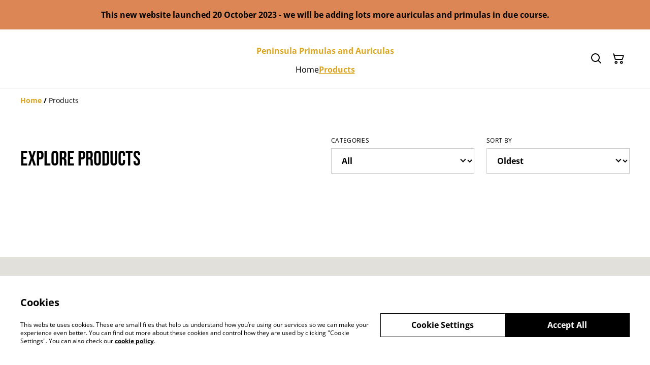

--- FILE ---
content_type: application/javascript; charset=UTF-8
request_url: https://penauriculas.com/_next/static/chunks/8106-117c15931cab3cca.js
body_size: 3222
content:
try{let e="undefined"!=typeof window?window:"undefined"!=typeof global?global:"undefined"!=typeof globalThis?globalThis:"undefined"!=typeof self?self:{},t=(new e.Error).stack;t&&(e._sentryDebugIds=e._sentryDebugIds||{},e._sentryDebugIds[t]="431f5bcc-9dc6-47cc-951f-cd02d28694e3",e._sentryDebugIdIdentifier="sentry-dbid-431f5bcc-9dc6-47cc-951f-cd02d28694e3")}catch(e){}(self.webpackChunk_N_E=self.webpackChunk_N_E||[]).push([[8106],{9296:(e,t,s)=>{"use strict";s.d(t,{default:()=>u});var l=s(71983),a=s(45849),r=s(95155),n=s(12115),c=s(95604),i=s(20063),o=s(17241),d=s(77086);function u(e){let{category:t,sortField:s,sortDirection:u,categoryOptions:p,sortOptions:h,showCategories:f=!0,showSorting:g=!0,isEditorMode:x=!1}=e,m=(0,c.useTranslations)(),b=(0,i.usePathname)(),[y,j]=(0,n.useState)(t),[v,w]=(0,n.useState)("".concat(s,"-").concat(u)),{navigate:N}=(e=>{let{isEditorMode:t}=e,s=(0,i.useRouter)();return{navigate:(0,n.useCallback)(e=>{t?window.location.href=e:s.push(e,{scroll:!1})},[t,s])}})({isEditorMode:x}),_=(0,n.useCallback)(e=>{let t=new URLSearchParams(window.location.search);Object.entries(e).forEach(e=>{let[s,l]=e;((e,t)=>{switch(e){case"category":return"all"===t;case"sortField":return t===d.SM;case"sortDirection":return t===d.RA;case"page":return"1"===t;default:return!1}})(s,l)?t.delete(s):t.set(s,l)});let s=t.toString();return"".concat(b).concat(s?"?".concat(s):"")},[b]),A=(0,n.useCallback)(e=>{j(e),N(_({category:e,sortField:s,sortDirection:u,page:"1"}))},[s,u,_,N]),P=(0,n.useCallback)(e=>{w(e);let[s,r]=e.split("-");N(_((0,a._)((0,l._)({},"all"!==t&&{category:t}),{sortField:s,sortDirection:r,page:"1"})))},[t,_,N]),k=(e,t,s)=>t&&s?"col-span-12 md:col-span-6 lg:col-span-3".concat(e?"":" flex justify-end"):"col-span-12 md:col-span-6 lg:col-span-3 lg:col-start-10 flex justify-end";return(0,r.jsxs)(r.Fragment,{children:[f&&(0,r.jsx)("div",{className:k(!0,f,g),"data-page-field":"categories","data-label":m("sections.elements.filtering"),children:(0,r.jsx)(o.A,{label:m("products_list.categories"),value:y,onChange:A,options:p,"aria-label":"Filter by category","data-selector":"os-theme-products-list-filters-categories-label"})}),g&&(0,r.jsx)("div",{className:k(!1,f,g),"data-page-field":"filters","data-label":m("sections.elements.sorting"),children:(0,r.jsx)(o.A,{label:m("products_list.sort_by"),value:v,onChange:P,options:h,"aria-label":"Sort products","data-selector":"os-theme-products-list-filters-sort-by-label"})})]})}},28106:(e,t,s)=>{Promise.resolve().then(s.bind(s,65084)),Promise.resolve().then(s.t.bind(s,52619,23)),Promise.resolve().then(s.t.bind(s,81356,23)),Promise.resolve().then(s.bind(s,9296)),Promise.resolve().then(s.bind(s,29765))},29765:(e,t,s)=>{"use strict";s.d(t,{default:()=>j});var l=s(95155);s(12115);var a=s(95604),r=s(73379),n=s(28502),c=s(18738);let i=s(9296).default;var o=s(71983),d=s(99408),u=s(89086),p=s(49692);let h=e=>{let{currentPage:t,totalPages:s,baseHref:a,ariaLabel:r="Pagination Navigation"}=e;if(s<=1)return null;let n=((e,t)=>{if(t<=7)return Array.from({length:t},(e,t)=>t+1);let s=[1],l=Math.max(2,e-2),a=Math.min(t-1,e+2);return l>2&&s.push("ellipsis"),s.push(...Array.from({length:a-l+1},(e,t)=>l+t)),a<t-1&&s.push("ellipsis"),t>1&&s.push(t),s})(t,s),c=e=>"".concat(a).concat(e);return(0,l.jsx)("nav",{className:"flex justify-center my-7","aria-label":r,"data-selector":"os-theme-pagination",children:(0,l.jsxs)("ul",{className:"flex font-headers items-center",children:[(0,l.jsx)("li",{children:(0,l.jsx)(u.A,{type:"button",variant:"icon",href:1===t?void 0:c(t-1),"aria-label":"Previous page",tabIndex:0,disabled:1===t,"data-link-type":"product_list",className:"h-[32px] w-[32px] text-fontColorBase p-0 flex items-center justify-center ".concat(1===t?"opacity-50 cursor-not-allowed":""),children:(0,l.jsx)(p.A,{icon:"chevron-left",size:"base"})})}),n.map((e,s)=>"ellipsis"===e?(0,l.jsx)("li",{className:"flex items-center justify-center w-[32px] h-[32px] text-base font-bold select-none","aria-hidden":"true",children:"..."},"ellipsis-".concat(s)):e===t?(0,l.jsx)("li",{className:"flex items-center justify-center w-[32px] h-[32px] text-base font-bold rounded-full text-[rgb(var(--font-color-base-invert))] bg-[rgb(var(--font-color-base))]","aria-current":"page",children:e},e):(0,l.jsx)("li",{children:(0,l.jsx)("a",{href:c(e),className:"flex items-center justify-center w-[32px] h-[32px] text-base font-bold rounded-full focus:ring-black ","aria-label":"Go to page ".concat(e),tabIndex:0,"data-link-type":"product_list",children:e})},e)),(0,l.jsx)("li",{children:(0,l.jsx)(u.A,{type:"button",variant:"icon",href:t===s?void 0:c(t+1),"aria-label":"Next page","data-link-type":"product_list",tabIndex:0,disabled:t===s,className:"h-[32px] w-[32px] text-fontColorBase p-0 flex items-center justify-center ".concat(t===s?"opacity-50 cursor-not-allowed":""),children:(0,l.jsx)(p.A,{icon:"chevron-right",size:"base"})})})]})})};var f=s(5095),g=s(9929),x=s(77086);function m(e){let{category:t,sortField:s,sortDirection:a,page:r,search:n,locale:c,currency:i,productsResponse:u}=e,p=Math.ceil(u.total/u.limit);return(0,l.jsxs)("div",{className:"products-list-wrapper ",children:[(0,l.jsx)("div",{className:(0,g.cn)("grid grid-cols-2 md:grid-cols-4 gap-x-4 gap-y-7 xl:gap-x-5",1===p&&"mb-9"),children:u.items.map(e=>(0,l.jsx)(d.A,{productItem:e,locale:(0,f.O)(c),currency:i},e.product.id))}),p>1&&(0,l.jsx)("div",{className:"flex justify-center",children:(0,l.jsx)(h,{currentPage:Number.parseInt(r,10),totalPages:p,baseHref:(()=>{let e=Object.entries((0,o._)({},"all"!==t&&{category:t},s!==x.SM&&{sortField:s},a!==x.RA&&{sortDirection:a},n&&{search:n})).filter(e=>{let[t,s]=e;return!((e,t)=>{switch(e){case"category":return"all"===t;case"sortField":return t===x.SM;case"sortDirection":return t===x.RA;case"page":return"1"===t;default:return!1}})(t,s)}).map(e=>{let[t,s]=e;return"".concat(encodeURIComponent(t),"=").concat(encodeURIComponent(s))}).join("&");return e?"?".concat(e,"&page="):"?page="})(),ariaLabel:"Products pagination"})})]})}function b(e){let{pageSettings:t,productsResponse:s,searchParams:o,locale:d,currency:u,breadcrumbsItems:p,categoryOptions:h,sortOptions:f,isEditorMode:g=!1,title:b,showResultsCount:y=!1,template:j}=e,v=(0,a.useTranslations)(),w=(null==o?void 0:o.category)||"all",N=(null==o?void 0:o.sortField)||x.SM,_=(null==o?void 0:o.sortDirection)||x.RA,A=(null==o?void 0:o.page)||"1",P="".concat(N,"-").concat(_),k=f.some(e=>e.value===P),C=k?N:x.SM,I=k?_:x.RA,S=t.settings.sorting,R=t.settings.filtering&&h.length>0;return(0,l.jsxs)(r.A,{className:"h-full",children:[p&&p.length>0&&(0,l.jsx)(n.A,{items:p}),(0,l.jsxs)("div",{className:"products-list-header grid grid-cols-12 gap-4 xl:gap-5 pt-10 lg:pt-8 mb-4 md:mb-5 items-end",children:[(0,l.jsx)("div",{className:"col-span-12 lg:col-span-6 flex items-end",children:(0,l.jsx)(c.A,{as:"h1",size:"3",className:"mb-1 w-full word-break","data-selector":"os-theme-products-list-headline",children:b||v("products_list.title")})}),(S||R)&&(0,l.jsx)(i,{category:w,sortField:C,sortDirection:I,categoryOptions:h,sortOptions:f,showSorting:S,showCategories:R,isEditorMode:g})]}),y&&s.total>0&&(0,l.jsx)("div",{className:"mb-4",children:(0,l.jsx)("span",{className:"w-full uppercase font-bold text-xs search-results-count",children:v("search.results",{count:s.total})})}),0===s.total&&"search"===j&&(0,l.jsxs)("div",{className:"w-full flex flex-col justify-center items-center text-center h-full py-10 md:py-40 lg:py-48",children:[(0,l.jsx)("p",{className:"text-md leading-[18.4px]",children:v("search.no_results_found")}),(0,l.jsx)("span",{className:"text-md leading-[18.4px] block",children:v("search.try_different_search")})]}),(0,l.jsx)(m,{productsResponse:s,category:w,sortField:C,sortDirection:I,page:A,locale:d,currency:u,search:null==o?void 0:o.search})]})}var y=s(45040);let j=e=>{let{initialPageSettings:t,searchParams:s,categoryOptions:a,sortOptions:r,locale:n,currency:c,breadcrumbsItems:i,productsResponse:o,showResultsCount:d,title:u,template:p}=e,{pageSettings:h}=(0,y.m)();return(0,l.jsx)(b,{pageSettings:h||t,productsResponse:o,searchParams:s,categoryOptions:a,sortOptions:r,locale:n,currency:c,breadcrumbsItems:i,isEditorMode:!0,title:u,showResultsCount:d,template:p})}},65084:(e,t,s)=>{"use strict";s.d(t,{default:()=>c});var l=s(17389);function a(){return(a=Object.assign?Object.assign.bind():function(e){for(var t=1;t<arguments.length;t++){var s=arguments[t];for(var l in s)({}).hasOwnProperty.call(s,l)&&(e[l]=s[l])}return e}).apply(null,arguments)}var r=s(12115),n=s(50192);function c(e){let{locale:t}=e,s=(0,l._)(e,["locale"]);if(!t)throw Error("Failed to determine locale in `NextIntlClientProvider`, please provide the `locale` prop explicitly.\n\nSee https://next-intl.dev/docs/configuration#locale");return r.createElement(n.IntlProvider,a({locale:t},s))}},77086:(e,t,s)=>{"use strict";s.d(t,{RA:()=>a,SM:()=>l});let l="name",a="asc"}}]);

--- FILE ---
content_type: application/javascript; charset=UTF-8
request_url: https://penauriculas.com/_next/static/chunks/app/(shop)/products/page-b4f736d4672b4850.js
body_size: 229
content:
try{let e="undefined"!=typeof window?window:"undefined"!=typeof global?global:"undefined"!=typeof globalThis?globalThis:"undefined"!=typeof self?self:{},d=(new e.Error).stack;d&&(e._sentryDebugIds=e._sentryDebugIds||{},e._sentryDebugIds[d]="265827fe-db42-432a-80b5-0a44b126123d",e._sentryDebugIdIdentifier="sentry-dbid-265827fe-db42-432a-80b5-0a44b126123d")}catch(e){}(self.webpackChunk_N_E=self.webpackChunk_N_E||[]).push([[8449],{},e=>{e.O(0,[4604,2619,7349,5604,1356,3885,340,8478,8106,8441,4921,7358],()=>e(e.s=28106)),_N_E=e.O()}]);

--- FILE ---
content_type: application/javascript; charset=UTF-8
request_url: https://penauriculas.com/_next/static/chunks/340-df966cc3eacd3ad4.js
body_size: 3974
content:
try{let e="undefined"!=typeof window?window:"undefined"!=typeof global?global:"undefined"!=typeof globalThis?globalThis:"undefined"!=typeof self?self:{},t=(new e.Error).stack;t&&(e._sentryDebugIds=e._sentryDebugIds||{},e._sentryDebugIds[t]="e7ee8b99-a8c0-444a-9573-5fc2697808b9",e._sentryDebugIdIdentifier="sentry-dbid-e7ee8b99-a8c0-444a-9573-5fc2697808b9")}catch(e){}"use strict";(self.webpackChunk_N_E=self.webpackChunk_N_E||[]).push([[340],{5095:(e,t,i)=>{i.d(t,{O:()=>a});let a=e=>{let[t,i]=e.split("_");return i?"".concat(t,"-").concat(i.toUpperCase()):"".concat(t)}},9419:(e,t,i)=>{i.d(t,{F3:()=>s});var a=i(95155),l=i(71983),r=i(45849),n=i(17389),c=i(9929);let s=e=>{var{className:t}=e,i=(0,n._)(e,["className"]);return(0,a.jsxs)("svg",(0,r._)((0,l._)({width:"444",height:"444",viewBox:"0 0 444 444",fill:"none",xmlns:"http://www.w3.org/2000/svg",className:(0,c.cn)("image-placeholder",t)},i),{children:[(0,a.jsx)("rect",{className:"placeholder-background",width:"444",height:"444",fill:"white",fillOpacity:"0.2"}),(0,a.jsxs)("g",{className:"placeholder-content",opacity:"1",clipPath:"url(#clip0_17958_327716)",children:[(0,a.jsx)("g",{clipPath:"url(#clip1_17958_327716)",children:(0,a.jsx)("path",{opacity:"0.1",d:"M271.446 220.992C257.282 226.079 241.752 218.652 236.693 204.459L214.688 142.551C209.629 128.307 217.015 112.69 231.128 107.603C245.293 102.516 260.823 109.943 265.882 124.136L287.887 186.044C292.996 200.288 285.61 215.905 271.446 220.992Z",fill:"white"})}),(0,a.jsx)("g",{clipPath:"url(#clip2_17958_327716)",children:(0,a.jsx)("path",{opacity:"0.1",d:"M195.413 240.679C215.221 240.679 231.279 224.531 231.279 204.612C231.279 184.693 215.221 168.545 195.413 168.545C175.605 168.545 159.547 184.693 159.547 204.612C159.547 224.531 175.605 240.679 195.413 240.679Z",fill:"white"})}),(0,a.jsx)("g",{clipPath:"url(#clip3_17958_327716)",children:(0,a.jsx)("path",{opacity:"0.1",d:"M324.561 223.382C310.245 209.647 287.532 210.156 273.873 224.603C260.215 239.05 260.721 261.839 275.087 275.574",fill:"white"})}),(0,a.jsx)("g",{clipPath:"url(#clip4_17958_327716)",children:(0,a.jsx)("path",{opacity:"0.1",d:"M240.082 273.54L223.136 268.758C217.217 267.079 213.828 260.924 215.447 255.023L220.202 237.982C221.871 232.03 227.992 228.622 233.86 230.25L250.807 235.031C256.725 236.71 260.115 242.865 258.496 248.766L253.741 265.808C252.122 271.759 246.001 275.219 240.082 273.54Z",fill:"white"})}),(0,a.jsx)("g",{clipPath:"url(#clip5_17958_327716)",children:(0,a.jsx)("path",{opacity:"0.1",d:"M188.179 165.34C200.556 165.34 210.589 155.251 210.589 142.805C210.589 130.359 200.556 120.27 188.179 120.27C175.803 120.27 165.77 130.359 165.77 142.805C165.77 155.251 175.803 165.34 188.179 165.34Z",fill:"white"})}),(0,a.jsx)("g",{clipPath:"url(#clip6_17958_327716)",children:(0,a.jsx)("path",{opacity:"0.2",d:"M164.756 338.247C171.126 338.247 176.29 333.055 176.29 326.649C176.29 320.244 171.126 315.051 164.756 315.051C158.387 315.051 153.223 320.244 153.223 326.649C153.223 333.055 158.387 338.247 164.756 338.247Z",fill:"white"})}),(0,a.jsx)("g",{clipPath:"url(#clip7_17958_327716)",children:(0,a.jsx)("path",{opacity:"0.2",d:"M297.901 338.247C304.271 338.247 309.435 333.055 309.435 326.649C309.435 320.244 304.271 315.051 297.901 315.051C291.531 315.051 286.367 320.244 286.367 326.649C286.367 333.055 291.531 338.247 297.901 338.247Z",fill:"white"})}),(0,a.jsx)("g",{clipPath:"url(#clip8_17958_327716)",children:(0,a.jsx)("path",{opacity:"0.2",fillRule:"evenodd",clipRule:"evenodd",d:"M122.521 168.753C120.984 170.333 118.835 171.315 116.457 171.315C111.786 171.315 108 167.528 108 162.858C108 158.187 111.786 154.4 116.457 154.4C120.368 154.4 123.659 157.055 124.626 160.661L184.114 171.923L184.103 171.979L336.704 200.862L325.018 261.092C322.59 273.759 311.511 282.966 298.662 282.966H174.087L177.262 300.63H292.994V308.965H170.574L156.208 229.508L145.172 173.036L122.521 168.753ZM173.383 274.919L298.662 274.867C307.109 275.027 314.774 269.077 316.822 260.329L327.17 207.391L153.815 174.479L173.383 274.919Z",fill:"white"})})]}),(0,a.jsxs)("defs",{children:[(0,a.jsx)("clipPath",{id:"clip0_17958_327716",children:(0,a.jsx)("rect",{width:"228.199",height:"232.247",fill:"white",transform:"translate(108 106)"})}),(0,a.jsx)("clipPath",{id:"clip1_17958_327716",children:(0,a.jsx)("rect",{width:"76.4127",height:"116.595",fill:"white",transform:"translate(213.094 106)"})}),(0,a.jsx)("clipPath",{id:"clip2_17958_327716",children:(0,a.jsx)("rect",{width:"71.7321",height:"72.1336",fill:"white",transform:"translate(159.547 168.545)"})}),(0,a.jsx)("clipPath",{id:"clip3_17958_327716",children:(0,a.jsx)("rect",{width:"60.6003",height:"62.1603",fill:"white",transform:"translate(263.961 213.414)"})}),(0,a.jsx)("clipPath",{id:"clip4_17958_327716",children:(0,a.jsx)("rect",{width:"43.8565",height:"44.1199",fill:"white",transform:"translate(215.043 229.844)"})}),(0,a.jsx)("clipPath",{id:"clip5_17958_327716",children:(0,a.jsx)("rect",{width:"44.8199",height:"45.0708",fill:"white",transform:"translate(165.77 120.27)"})}),(0,a.jsx)("clipPath",{id:"clip6_17958_327716",children:(0,a.jsx)("rect",{width:"23.0676",height:"23.1967",fill:"white",transform:"translate(153.223 315.051)"})}),(0,a.jsx)("clipPath",{id:"clip7_17958_327716",children:(0,a.jsx)("rect",{width:"23.0676",height:"23.1967",fill:"white",transform:"translate(286.367 315.051)"})}),(0,a.jsx)("clipPath",{id:"clip8_17958_327716",children:(0,a.jsx)("rect",{width:"228.199",height:"154.389",fill:"white",transform:"translate(108 154.4)"})})]})]}))}},9929:(e,t,i)=>{i.d(t,{cn:()=>r});var a=i(2821),l=i(75889);function r(){for(var e=arguments.length,t=Array(e),i=0;i<e;i++)t[i]=arguments[i];return(0,l.QP)((0,a.$)(t))}},13238:(e,t,i)=>{i.d(t,{A:()=>c});var a=i(95155),l=i(15239),r=i(9929),n=i(9419);let c=function(e){let{src:t,title:i,className:c}=e;return t?(0,a.jsx)("div",{className:(0,r.cn)("relative aspect-square overflow-hidden",c),children:(0,a.jsx)(l.default,{src:t,alt:i.replace(/&/g,"&amp;").replace(/</g,"&lt;").replace(/>/g,"&gt;").replace(/"/g,"&quot;").replace(/'/g,"&#039;"),fill:!0,className:"object-cover",priority:!1,sizes:"(max-width: 768px) 100vw, (max-width: 1200px) 50vw, 33vw",unoptimized:!0})}):(0,a.jsx)(n.F3,{className:c})}},18738:(e,t,i)=>{i.d(t,{A:()=>h});var a=i(71983),l=i(17389),r=i(95155),n=i(12115);let c=(0,i(83101).F)("font-headers",{variants:{size:{1:"text-4xl lg:text-5xl",2:"text-3xl lg:text-4xl",3:"text-2xl lg:text-3xl",4:"text-xl lg:text-2xl",5:"text-lg lg:text-xl",6:"text-md lg:text-lg"},align:{left:"text-left",center:"text-center",right:"text-right"},weight:{bold:"font-bold",inherit:""}},defaultVariants:{size:"1",align:"left",weight:"inherit"}});var s=i(9929);let o=(0,n.forwardRef)((e,t)=>{var{as:i,align:n,size:o,weight:h,className:d}=e,p=(0,l._)(e,["as","align","size","weight","className"]);return(0,r.jsx)(i||"h1",(0,a._)({ref:t,className:(0,s.cn)(c({size:o,align:n,weight:h,className:d}))},p))});o.displayName="Heading";let h=o},49692:(e,t,i)=>{i.d(t,{A:()=>d});var a=i(71983),l=i(45849),r=i(17389),n=i(95155),c=i(12115);let s=(0,i(83101).F)(["icon"],{variants:{icon:{"facebook-sharing":"icon-facebook-sharing","pinterest-sharing":"icon-pinterest-sharing",share:"icon-share","twitter-sharing":"icon-twitter-sharing","chevron-up":"icon-chevron-up",close:"icon-close",exclamation:"icon-exclamation","chevron-left":"icon-chevron-left","arrow-right":"icon-arrow-right","banner-shop":"icon-banner-shop",bin:"icon-bin",cart:"icon-cart",facebook:"icon-facebook",instagram:"icon-instagram",pen:"icon-pen",pinterest:"icon-pinterest",twitter:"icon-twitter",whatsapp:"icon-whatsapp",menu:"icon-menu","chevron-down":"icon-chevron-down",minus:"icon-minus",plus:"icon-plus","chevron-left-light":"icon-chevron-left-light","chevron-right-light":"icon-chevron-right-light",spinner:"icon-spinner","chevron-right":"icon-chevron-right",checkmark:"icon-checkmark","check-filled":"icon-check-filled","error-filled":"icon-error-filled",hide:"icon-hide",search:"icon-search"},size:{sm:"text-sm",base:"text-base",md:"text-lg",lg:"text-xl",xl:"text-2xl"}},defaultVariants:{icon:"cart",size:"md"}});var o=i(9929);let h=(0,c.forwardRef)((e,t)=>{var{className:i,icon:c,size:h}=e,d=(0,r._)(e,["className","icon","size"]);return(0,n.jsx)("span",(0,a._)((0,l._)((0,a._)({role:"img"},c&&{"aria-label":c}),{className:(0,o.cn)(s({icon:c,size:h,className:i})),ref:t}),d))});h.displayName="Icon";let d=h},71672:(e,t,i)=>{i.d(t,{lI:()=>r});var a=i(18067),l=i(55833);function r(e){let{value:t,locale:i,currency:r}=e,n=function(e){let{locale:t,currency:i}=e,a=(0,l.v2)(t,i),r=2;return a&&"number"==typeof a.maximumFractionDigits&&(r=a.maximumFractionDigits),r}({locale:i,currency:r});return Intl.NumberFormat(i,{style:"currency",currency:r,minimumFractionDigits:n}).format((0,a.A)({amount:t||0,precision:n}).toUnit())}},73379:(e,t,i)=>{i.d(t,{A:()=>o});var a=i(71983),l=i(17389),r=i(95155),n=i(12115),c=i(9929);let s=(0,n.forwardRef)((e,t)=>{var{className:i}=e,n=(0,l._)(e,["className"]);return(0,r.jsx)("div",(0,a._)({className:(0,c.cn)("container mx-auto px-4 sm:max-md:max-w-[480px] md:max-lg:max-w-[736px] lg:max-xl:max-w-[912px]  xl:max-w-[1200px] md:px-0",i),ref:t},n))});s.displayName="Container";let o=s},89086:(e,t,i)=>{i.d(t,{A:()=>a});let a=i(96815).$},96815:(e,t,i)=>{i.d(t,{$:()=>p});var a=i(71983),l=i(45849),r=i(17389),n=i(95155),c=i(12115),s=i(52619),o=i.n(s);let h=(0,i(83101).F)(["items-center","justify-center","text-sm","disabled:cursor-not-allowed","font-labels",'relative hover:before:opacity-30 before:bg-[#fff] before:content-[""] before:h-[calc(100%+2px)] before:-left-px before:opacity-0 before:absolute before:-top-px before:[transition:opacity_.15s_ease-in-out] before:w-[calc(100%+2px)]'],{variants:{variant:{primary:"bg-link text-linkColorFontHex border border-link disabled:opacity-50 disabled:text-white/60",secondary:"bg-transparent-500 text-link border-link border",tertiary:"bg-transparent-500 before:bg-transparent",black:"bg-black text-white border border-black",white:"bg-white text-black border border-black",icon:"bg-transparent text-black hover:before:opacity-0"},size:{xs:"h-6 px-2",sm:"h-9 px-2",md:"m-h-11 px-2 py-[13px] text-base leading-[120%]",lg:"h-14 px-8"},stretch:{true:"w-full"}},defaultVariants:{variant:"primary",size:"md",stretch:!1}});var d=i(9929);let p=c.forwardRef((e,t)=>{var{className:i,children:c,href:s,variant:p,size:x,stretch:f,target:g}=e,b=(0,r._)(e,["className","children","href","variant","size","stretch","target"]);if(s){let e=(e=>{let t={};return"data-selector"in e&&(t["data-selector"]=e["data-selector"]),"data-testid"in e&&(t["data-testid"]=e["data-testid"]),"aria-label"in e&&(t["aria-label"]=e["aria-label"]),"aria-labelledby"in e&&(t["aria-labelledby"]=e["aria-labelledby"]),"aria-describedby"in e&&(t["aria-describedby"]=e["aria-describedby"]),"role"in e&&(t.role=e.role),"tabIndex"in e&&(t.tabIndex=e.tabIndex),"onClick"in e&&(t.onClick=e.onClick),"style"in e&&(t.style=e.style),"id"in e&&(t.id=e.id),"title"in e&&(t.title=e.title),t})(b);return(0,n.jsx)(o(),(0,l._)((0,a._)({href:s,className:(0,d.cn)(h({variant:p,size:x,stretch:f,className:i}))},g&&{target:g},e),{children:c}))}return(0,n.jsx)("button",(0,l._)((0,a._)({className:(0,d.cn)(h({variant:p,size:x,stretch:f,className:i})),ref:t},b),{children:c}))});p.displayName="Button"}}]);